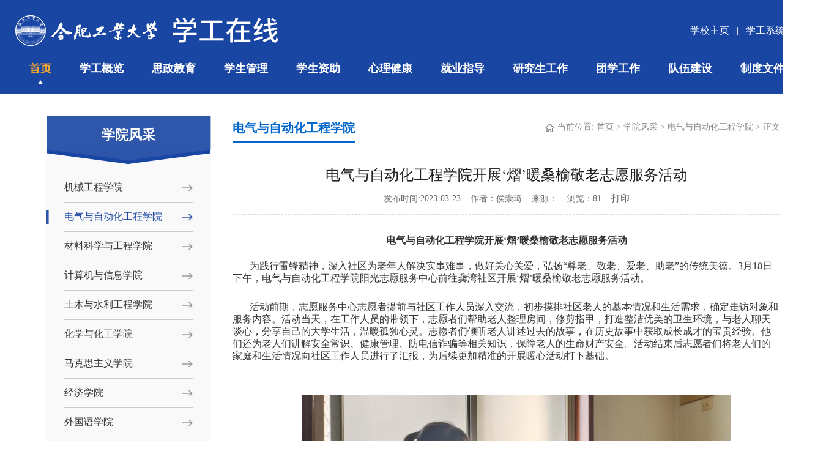

--- FILE ---
content_type: text/html
request_url: https://xgb.hfut.edu.cn/info/1066/14766.htm
body_size: 38228
content:
<!DOCTYPE html><html><head>

    
        <meta charset="utf-8">
        <meta http-equiv="X-UA-Compatible" wraptent="IE=edge,chrome=1">
        <meta name="viewport" content="width=device-width, initial-scale=0.3">
        <title>电气与自动化工程学院开展‘熠’暖桑榆敬老志愿服务活动-党委学生工作部</title><META Name="keywords" Content="党委学生工作部,电气与自动化工程学院,电气,自动化工程学院,自动化,自动,化工,工程学院,工程学,工程,学院,开展,桑榆,敬老,志愿,服务,活动" />
<META Name="description" Content="电气与自动化工程学院开展‘熠’暖桑榆敬老志愿服务活动为践行雷锋精神，深入社区为老年人解决实事难事，做好关心关爱，弘扬“尊老、敬老、爱老、助老”的传统美德。3月18日下午，电气与自动化工程学院阳光志愿服务中心前往龚湾社区开展‘熠’暖桑榆敬老志愿服务活动。活动前期，志愿服务中心志愿者提前与社区工作人员深入交流，初步摸排社区老人的基本情况和生活需求，确定走访对象和服务内容。活动当天，在工作人员的带领下，..." />

        <link href="../../style/style.css" rel="stylesheet" type="text/css">
        <script type="text/javascript" src="../../js/jquery_1.js"></script>
        <script type="text/javascript" src="../../js/jquery.SuperSlide.js"></script>
    <!--Announced by Visual SiteBuilder 9-->
<link rel="stylesheet" type="text/css" href="../../_sitegray/_sitegray_d.css" />
<script language="javascript" src="../../_sitegray/_sitegray.js"></script>
<!-- CustomerNO:776562626572323076784754525b544303090200 -->
<link rel="stylesheet" type="text/css" href="../../content.vsb.css" />
<script type="text/javascript" src="/system/resource/js/counter.js"></script>
<script type="text/javascript">_jsq_(1066,'/content.jsp',14766,1699878254)</script>
</head>
    <body class="ej-body">
        <div class="head">
            <div class="h-po-ab">
                <div class="container">
                    <div class="top clearfix">
                        <!--logo-s-->
                        <div class="logo fl">


<a href="../../index.htm"><img src="../../images/images/logo.png"></a>
                            
                        </div>
                        <div class="top_right fr">
                            <ul class="top_right-top fr">
                            <script language="javascript" src="/system/resource/js/dynclicks.js"></script><script language="javascript" src="/system/resource/js/openlink.js"></script>     
                                                                <li class="fl"><a href="http://www.hfut.edu.cn/" target="_blank" title="" onclick="_addDynClicks(&#34;wburl&#34;, 1699878254, 68447)">学校主页</a></li>
   <li class="fl">|</li>
                                <li class="fl"><a href="https://stu.hfut.edu.cn/xsfw/sys/xggzptapp/*default/index.do?min=1#/gzzm" target="_blank" title="" onclick="_addDynClicks(&#34;wburl&#34;, 1699878254, 68446)">学工系统</a></li>

<script type="text/javascript">
    function _nl_ys_check(){
        
        var keyword = document.getElementById('showkeycode1018882').value;
        if(keyword==null||keyword==""){
            alert("请输入你要检索的内容！");
            return false;
        }
        if(window.toFF==1)
        {
            document.getElementById("lucenenewssearchkey1018882").value = Simplized(keyword );
        }else
        {
            document.getElementById("lucenenewssearchkey1018882").value = keyword;            
        }
        var  base64 = new Base64();
        document.getElementById("lucenenewssearchkey1018882").value = base64.encode(document.getElementById("lucenenewssearchkey1018882").value);
        new VsbFormFunc().disableAutoEnable(document.getElementById("showkeycode1018882"));
        return true;
    } 
</script>



<form action="../../search.jsp?wbtreeid=1066" method="post" id="au2a" name="au2a" onsubmit="return _nl_ys_check()" style="display: inline">
 <input type="hidden" id="lucenenewssearchkey1018882" name="lucenenewssearchkey" value=""><input type="hidden" id="_lucenesearchtype1018882" name="_lucenesearchtype" value="1"><input type="hidden" id="searchScope1018882" name="searchScope" value="0">
<li class="fl search-ss">
    <a class="clearfix"> 
    <input class="login_text" type="text" maxlength="30" name="showkeycode" id="showkeycode1018882" autocomplete="off">
    <input class="login_img" type="image" src="../../images/images/search.png">
    </a>

     

</li>
</form>
<script>
  $(function(){
    $(".search-ss").mouseenter(function(){
    $(this).addClass("on");
})
$(document).mouseup(function (e) {
                if ($(e.target).parents(".search-ss").length == 0) {         
                    $(".search-ss").removeClass("on");
                }
})
})
</script><script language="javascript" src="/system/resource/js/base64.js"></script><script language="javascript" src="/system/resource/js/formfunc.js"></script>

                                
                                <i class="clear"></i>
                            </ul>
               
                            <div class="menu fr">
<ul class="clearfix" id="nav">
                <li class="mainlevel ">
                <a href="../../index.htm" title="首页">首页</a>
            </li>
            <li class="mainlevel ">
                <a href="../../xggl.htm" title="学工概览">学工概览</a>
                    <ul class="menu-ejul" style="display: none;">
                            <li class="nav-first">
                                <a href="../../xggl/gzjj.htm" title="工作简介">工作简介</a>
                            </li>
                            <li class="">
                                <a href="../../xggl/gzjg.htm" title="工作架构">工作架构</a>
                            </li>
                            <li class="">
                                <a href="../../xggl/gzfg.htm" title="工作分工">工作分工</a>
                            </li>
                            <li class="">
                                <a href="../../xggl/lxwm.htm" title="联系我们">联系我们</a>
                            </li>
                    </ul>
            </li>
            <li class="mainlevel ">
                <a href="../../szjy.htm" title="思政教育">思政教育</a>
                    <ul class="menu-ejul" style="display: none;">
                            <li class="nav-first">
                                <a href="../../szjy/zzjj.htm" title="职责简介">职责简介</a>
                            </li>
                            <li class="">
                                <a href="../../szjy/szdt.htm" title="思政动态">思政动态</a>
                            </li>
                            <li class="">
                                <a href="../../szjy/szxx.htm" title="思政学习">思政学习</a>
                            </li>
                            <li class="">
                                <a href="../../szjy/ztjy.htm" title="主题教育">主题教育</a>
                            </li>
                            <li class="">
                                <a href="../../szjy/xsdj.htm" title="学生党建">学生党建</a>
                            </li>
                            <li class="">
                                <a href="../../szjy/byyl.htm" title="榜样引领">榜样引领</a>
                            </li>
                            <li class="">
                                <a href="../../szjy/wlsz.htm" title="网络思政">网络思政</a>
                            </li>
                            <li class="">
                                <a href="../../szjy/gfjy.htm" title="国防教育">国防教育</a>
                            </li>
                    </ul>
            </li>
            <li class="mainlevel ">
                <a href="../../xsgl.htm" title="学生管理">学生管理</a>
                    <ul class="menu-ejul" style="display: none;">
                            <li class="nav-first">
                                <a href="../../xsgl/zzjj.htm" title="职责简介">职责简介</a>
                            </li>
                            <li class="">
                                <a href="../../xsgl/gldt.htm" title="管理动态">管理动态</a>
                            </li>
                            <li class="">
                                <a href="../../xsgl/jkgl.htm" title="健康管理">健康管理</a>
                            </li>
                            <li class="">
                                <a href="../../xsgl/xyfz.htm" title="学业发展">学业发展</a>
                            </li>
                            <li class="">
                                <a href="../../xsgl/aqjy.htm" title="安全教育">安全教育</a>
                            </li>
                            <li class="">
                                <a href="../../xsgl/xssq.htm" title="学生社区">学生社区</a>
                            </li>
                            <li class="">
                                <a href="../../xsgl/mzsw1.htm" title="民族事务">民族事务</a>
                            </li>
                            <li class="">
                                <a href="../../xsgl/xspj.htm" title="学生评价">学生评价</a>
                            </li>
                    </ul>
            </li>
            <li class="mainlevel ">
                <a href="../../xszz.htm" title="学生资助">学生资助</a>
                    <ul class="menu-ejul" style="display: none;">
                            <li class="nav-first">
                                <a href="../../xszz/zzjj.htm" title="职责简介">职责简介</a>
                            </li>
                            <li class="">
                                <a href="../../xszz/zzdt.htm" title="资助动态">资助动态</a>
                            </li>
                            <li class="">
                                <a href="../../xszz/xsjz.htm" title="学生奖助">学生奖助</a>
                            </li>
                            <li class="">
                                <a href="../../xszz/dkdc.htm" title="贷款代偿">贷款代偿</a>
                            </li>
                            <li class="">
                                <a href="../../xszz/qgzx.htm" title="勤工助学">勤工助学</a>
                            </li>
                            <li class="">
                                <a href="../../xszz/shjz.htm" title="社会捐助">社会捐助</a>
                            </li>
                            <li class="">
                                <a href="../../xszz/zzyr.htm" title="资助育人">资助育人</a>
                            </li>
                            <li class="">
                                <a href="http://xszz.hfut.edu.cn/" target="_blank" title="资助专网">资助专网</a>
                            </li>
                    </ul>
            </li>
            <li class="mainlevel ">
                <a href="../../xljk.htm" title="心理健康">心理健康</a>
                    <ul class="menu-ejul" style="display: none;">
                            <li class="nav-first">
                                <a href="../../xljk/zxjj.htm" title="中心简介">中心简介</a>
                            </li>
                            <li class="">
                                <a href="../../xljk/xldt.htm" title="心理动态">心理动态</a>
                            </li>
                            <li class="">
                                <a href="../../xljk/kcjx.htm" title="课程教学">课程教学</a>
                            </li>
                            <li class="">
                                <a href="../../xljk/xlbk1.htm" title="心灵百科">心灵百科</a>
                            </li>
                            <li class="">
                                <a href="../../xljk/tsgz1.htm" title="特色工作">特色工作</a>
                            </li>
                            <li class="">
                                <a href="../../xljk/zxfw.htm" title="咨询服务">咨询服务</a>
                            </li>
                    </ul>
            </li>
            <li class="mainlevel ">
                <a href="../../jyzd.htm" title="就业指导">就业指导</a>
                    <ul class="menu-ejul" style="display: none;">
                            <li class="nav-first">
                                <a href="../../jyzd/zzjj.htm" title="职责简介">职责简介</a>
                            </li>
                            <li class="">
                                <a href="../../jyzd/jydt.htm" title="就业动态">就业动态</a>
                            </li>
                            <li class="">
                                <a href="../../jyzd/zczn.htm" title="政策指南">政策指南</a>
                            </li>
                            <li class="">
                                <a href="../../jyzd/zygh.htm" title="职业规划">职业规划</a>
                            </li>
                            <li class="">
                                <a href="../../jyzd/qzfw.htm" title="求职服务">求职服务</a>
                            </li>
                            <li class="">
                                <a href="../../jyzd/zlbg.htm" title="质量报告">质量报告</a>
                            </li>
                            <li class="">
                                <a href="https://gdjy.hfut.edu.cn/" target="_blank" title="就业专网">就业专网</a>
                            </li>
                    </ul>
            </li>
            <li class="mainlevel ">
                <a href="../../yjsgz.htm" title="研究生工作">研究生工作</a>
                    <ul class="menu-ejul" style="display: none;">
                            <li class="nav-first">
                                <a href="../../yjsgz/zzjj.htm" title="职责简介">职责简介</a>
                            </li>
                            <li class="">
                                <a href="../../yjsgz/ygdt.htm" title="研工动态">研工动态</a>
                            </li>
                            <li class="">
                                <a href="../../yjsgz/sljh.htm" title="双领计划">双领计划</a>
                            </li>
                            <li class="">
                                <a href="../../yjsgz/kxjs.htm" title="科学精神">科学精神</a>
                            </li>
                            <li class="">
                                <a href="../../yjsgz/xscx.htm" title="学术创新">学术创新</a>
                            </li>
                            <li class="">
                                <a href="../../yjsgz/jzgl.htm" title="奖助管理">奖助管理</a>
                            </li>
                    </ul>
            </li>
            <li class="mainlevel ">
                <a href="../../txgz.htm" title="团学工作">团学工作</a>
                    <ul class="menu-ejul" style="display: none;">
                            <li class="nav-first">
                                <a href="../../txgz/gzjj.htm" title="工作简介">工作简介</a>
                            </li>
                            <li class="">
                                <a href="../../txgz/txdt.htm" title="团学动态">团学动态</a>
                            </li>
                            <li class="">
                                <a href="../../txgz/txzzgg.htm" title="团学组织改革">团学组织改革</a>
                            </li>
                            <li class="">
                                <a href="../../txgz/dektcjd.htm" title="第二课堂成绩单">第二课堂成绩单</a>
                            </li>
                            <li class="">
                                <a href="../../txgz/dxsyst.htm" title="大学生艺术团">大学生艺术团</a>
                            </li>
                            <li class="">
                                <a href="../../txgz/gqhwd.htm" title="国旗护卫队">国旗护卫队</a>
                            </li>
                            <li class="">
                                <a href="../../txgz/cxsj.htm" title="创新实践">创新实践</a>
                            </li>
                            <li class="">
                                <a href="http://tuanwei.hfut.edu.cn/" target="_blank" title="团学专网">团学专网</a>
                            </li>
                    </ul>
            </li>
            <li class="mainlevel ">
                <a href="../../dwjs.htm" title="队伍建设">队伍建设</a>
                    <ul class="menu-ejul" style="display: none;">
                            <li class="nav-first">
                                <a href="../../dwjs/dwjj.htm" title="队伍简介">队伍简介</a>
                            </li>
                            <li class="">
                                <a href="../../dwjs/dwdt.htm" title="队伍动态">队伍动态</a>
                            </li>
                            <li class="">
                                <a href="../../dwjs/xgtd.htm" title="学工团队">学工团队</a>
                            </li>
                            <li class="">
                                <a href="../../dwjs/tsgz.htm" title="特色工作">特色工作</a>
                            </li>
                            <li class="">
                                <a href="../../dwjs/byliliang.htm" title="榜样力量">榜样力量</a>
                            </li>
                            <li class="">
                                <a href="../../dwjs/khpj.htm" title="考核评价">考核评价</a>
                            </li>
                    </ul>
            </li>
            <li class="mainlevel ">
                <a href="../../zdwj.htm" title="制度文件">制度文件</a>
                    <ul class="menu-ejul" style="display: none;">
                            <li class="nav-first">
                                <a href="../../zdwj/zcwj.htm" title="政策文件">政策文件</a>
                            </li>
                            <li class="">
                                <a href="../../zdwj/gzzd.htm" title="规章制度">规章制度</a>
                            </li>
                    </ul>
            </li>
</ul>

                                
                                <script type="text/javascript">
                                    jQuery("#nav").slide({
                                        type: "menu", //效果类型
                                        titCell: ".mainlevel", // 鼠标触发对象
                                        targetCell: ".menu-ejul", // 效果对象，必须被titCell包含
                                        effect: "slideDown", //下拉效果
                                        delayTime: 300, // 效果时间
                                        triggerTime: 0, //鼠标延迟触发时间
                                        returnDefault: true //返回默认状态
                                    });
                                </script>
                            </div>
                            <i class="clear"></i>
                        </div>
                    </div>
                </div>
            </div>
        </div>
    
     <script type="text/javascript">
        let head = document.querySelector('.top_right-top')
        let head1 = document.querySelector('.head')
        window.addEventListener('scroll',function(e){
          if(window.pageYOffset > 55){
            head.style.marginTop = 0,
            head.style.visibility = 'hidden',
            head1.style.position = "fixed",
            head1.className = "head1"
          }else{
            head.style.visibility = 'visible',
            head.style.marginTop = "11px",
            head1.style.position = "static",
            head1.className = "head"
          }
        })
    </script>
        <div class="ej-banner">
                

        </div>
        <div class="list">
            <div class="container1 clearfix">
                <div class="list-left fl">
                    <h2>



学院风采</h2>
                    <div class="sideMenu">
            <h3 class="   ">
            <a href="../../xyfc/jxgcxy.htm" title="机械工程学院">机械工程学院</a>
        </h3>
        <ul class="has" style="display:none; display:none; padding:0;margin:0;  display:none; padding:0;margin:0">
            
        </ul>
        <h3 class=" on  ">
            <a href="../../xyfc/dqyzdhgcxy.htm" title="电气与自动化工程学院">电气与自动化工程学院</a>
        </h3>
        <ul class="has" style="display:none; display:none; padding:0;margin:0">
            
        </ul>
        <h3 class="   ">
            <a href="../../xyfc/clkxygcxy.htm" title="材料科学与工程学院">材料科学与工程学院</a>
        </h3>
        <ul class="has" style="display:none; display:none; padding:0;margin:0;  display:none; padding:0;margin:0">
            
        </ul>
        <h3 class="   ">
            <a href="../../xyfc/jsjyxxxy.htm" title="计算机与信息学院">计算机与信息学院</a>
        </h3>
        <ul class="has" style="display:none; display:none; padding:0;margin:0;  display:none; padding:0;margin:0">
            
        </ul>
        <h3 class="   ">
            <a href="../../xyfc/tmyslgcxy.htm" title="土木与水利工程学院">土木与水利工程学院</a>
        </h3>
        <ul class="has" style="display:none; display:none; padding:0;margin:0;  display:none; padding:0;margin:0">
            
        </ul>
        <h3 class="   ">
            <a href="../../xyfc/hxyhgxy.htm" title="化学与化工学院">化学与化工学院</a>
        </h3>
        <ul class="has" style="display:none; display:none; padding:0;margin:0;  display:none; padding:0;margin:0">
            
        </ul>
        <h3 class="   ">
            <a href="../../xyfc/mkszyxy.htm" title="马克思主义学院">马克思主义学院</a>
        </h3>
        <ul class="has" style="display:none; display:none; padding:0;margin:0;  display:none; padding:0;margin:0">
            
        </ul>
        <h3 class="   ">
            <a href="../../xyfc/jjxy.htm" title="经济学院">经济学院</a>
        </h3>
        <ul class="has" style="display:none; display:none; padding:0;margin:0;  display:none; padding:0;margin:0">
            
        </ul>
        <h3 class="   ">
            <a href="../../xyfc/wgyxy.htm" title="外国语学院">外国语学院</a>
        </h3>
        <ul class="has" style="display:none; display:none; padding:0;margin:0;  display:none; padding:0;margin:0">
            
        </ul>
        <h3 class="   ">
            <a href="../../xyfc/wfxy.htm" title="文法学院">文法学院</a>
        </h3>
        <ul class="has" style="display:none; display:none; padding:0;margin:0;  display:none; padding:0;margin:0">
            
        </ul>
        <h3 class="   ">
            <a href="../../xyfc/glxy.htm" title="管理学院">管理学院</a>
        </h3>
        <ul class="has" style="display:none; display:none; padding:0;margin:0;  display:none; padding:0;margin:0">
            
        </ul>
        <h3 class="   ">
            <a href="../../xyfc/yqkxygdgcxy.htm" title="仪器科学与光电工程学院">仪器科学与光电工程学院</a>
        </h3>
        <ul class="has" style="display:none; display:none; padding:0;margin:0;  display:none; padding:0;margin:0">
            
        </ul>
        <h3 class="   ">
            <a href="../../xyfc/jzyysxy.htm" title="建筑与艺术学院">建筑与艺术学院</a>
        </h3>
        <ul class="has" style="display:none; display:none; padding:0;margin:0;  display:none; padding:0;margin:0">
            
        </ul>
        <h3 class="   ">
            <a href="../../xyfc/zyyhjgcxy.htm" title="资源与环境工程学院">资源与环境工程学院</a>
        </h3>
        <ul class="has" style="display:none; display:none; padding:0;margin:0;  display:none; padding:0;margin:0">
            
        </ul>
        <h3 class="   ">
            <a href="../../xyfc/spyswgcxy.htm" title="食品与生物工程学院">食品与生物工程学院</a>
        </h3>
        <ul class="has" style="display:none; display:none; padding:0;margin:0;  display:none; padding:0;margin:0">
            
        </ul>
        <h3 class="   ">
            <a href="../../xyfc/sxxy.htm" title="数学学院">数学学院</a>
        </h3>
        <ul class="has" style="display:none; display:none; padding:0;margin:0;  display:none; padding:0;margin:0">
            
        </ul>
        <h3 class="   ">
            <a href="../../xyfc/wdzxy.htm" title="微电子学院">微电子学院</a>
        </h3>
        <ul class="has" style="display:none; display:none; padding:0;margin:0;  display:none; padding:0;margin:0">
            
        </ul>
        <h3 class="   ">
            <a href="../../xyfc/wlxy.htm" title="物理学院">物理学院</a>
        </h3>
        <ul class="has" style="display:none; display:none; padding:0;margin:0;  display:none; padding:0;margin:0">
            
        </ul>
        <h3 class="   ">
            <a href="../../xyfc/qcyjtgcxy.htm" title="汽车与交通工程学院">汽车与交通工程学院</a>
        </h3>
        <ul class="has" style="display:none; display:none; padding:0;margin:0;  display:none; padding:0;margin:0">
            
        </ul>
        <h3 class="   ">
            <a href="../../xyfc/rjxy.htm" title="软件学院">软件学院</a>
        </h3>
        <ul class="has" style="display:none; display:none; padding:0;margin:0;  display:none; padding:0;margin:0">
            
        </ul>
</div>
<!-- sideMenu End -->
                    <script type="text/javascript">
                        jQuery(".sideMenu").slide({
                            titCell: "h3", //鼠标触发对象

                            trigger: "click",
                            delayTime: 300, //效果时间
                            triggerTime: 150, //鼠标延迟触发时间（默认150）
                            returnDefault: false //鼠标从.sideMen移走后返回默认状态（默认false）
                        });
                    </script>
                    <div class="nav-lxdz">
                       <script language="javascript" src="/system/resource/js/news/mp4video.js"></script>
<p><strong><span style="font-size: 14px;">联系电话：</span></strong></p> 
<p><span style="font-size: 14px;">0551-62905036</span></p> 
<p><strong><span style="font-size: 14px;">办公地点：</span></strong></p> 
<p><span style="font-size: 14px;">屯溪路校区学工楼北楼301室</span></p> 
<p><strong><span style="font-size: 14px;">电子邮箱：</span></strong></p> 
<p><span style="font-size: 14px;">xgb@hfut.edu.cn</span></p>
                    </div>
                </div>
                <div class="list-right fr">
                    <div class="titname">
                        <h2>



电气与自动化工程学院</h2>
                        <span class="navigation fa fa-home">
    <img src="../../images/images/content_home.png">当前位置: 
                <a href="../../index.htm">首页</a>
                &gt;
                <a href="../../xyfc.htm">学院风采</a>
                &gt;
                <a href="../../xyfc/dqyzdhgcxy.htm">电气与自动化工程学院</a>
                &gt;
                正文
</span>
                    </div>
                    <div class="list-con clearfix">


<script language="javascript" src="../../_dwr/interface/NewsvoteDWR.js"></script><script language="javascript" src="../../_dwr/engine.js"></script><script language="javascript" src="/system/resource/js/news/newscontent.js"></script><LINK href="/system/resource/js/photoswipe/3.0.5.1/photoswipe.css" type="text/css" rel="stylesheet"><script language="javascript" src="/system/resource/js/photoswipe/3.0.5.1/klass.min.js"></script><script language="javascript" src="/system/resource/js/ajax.js"></script><!--startprint-->
<script>
        function dosubc1015266()
        {
            try{
                var ua = navigator.userAgent.toLowerCase();
                if(ua.indexOf("msie 8")>-1)
                {
                    window.external.AddToFavoritesBar(document.location.href,document.title,"");//IE8
                }else{
                    if (window.external || document.all) 
                    {
                        window.external.addFavorite(document.location.href, document.title);
                    }else if(window.sidebar)
                    {
                        window.sidebar.addPanel( document.title, document.location.href, "");//firefox
                    }
                }
        
            }
            catch (e){alert("无法自动添加到收藏夹，请使用 Ctrl + d 手动添加");}
        }</script>
<form name="_newscontent_fromname">
<div class="page-con">
    <h1 class="page-tit" align="center" style="margin-bottom:10px;">电气与自动化工程学院开展‘熠’暖桑榆敬老志愿服务活动</h1>
    <h2 class="fbt" style="display: none;"></h2>
    <div class="page-date">
      发布时间:2023-03-23&nbsp;&nbsp;&nbsp;&nbsp;作者：侯崇琦&nbsp;&nbsp;&nbsp;&nbsp;来源：&nbsp;&nbsp;&nbsp;&nbsp;浏览：<script>_showDynClicks("wbnews", 1699878254, 14766)</script>&nbsp;&nbsp;&nbsp;&nbsp;<a href="" onclick="doPrint()">打印</a>
    </div>
    <div id="vsb_content" class="zhengwen"><div class="v_news_content">
<h5 align="center" style="margin-bottom:20px;text-align:center;line-height: 24px"><span style="font-size:16px;color:#333333">电气与自动化工程学院开展‘熠’暖桑榆敬老志愿服务活动</span></h5>
<p style="margin-bottom:13px;text-indent:28px;line-height:20px"><span style="font-family:宋体;color:#333333">为践行雷锋精神，深入社区为老年人解决实事难事，做好关心关爱，弘扬“尊老、敬老、爱老、助老”的传统美德。<span lang="EN-US">3</span>月<span lang="EN-US">18</span>日下午，电气与自动化工程学院阳光志愿服务中心前往龚湾社区开展‘熠’暖桑榆敬老志愿服务活动。</span></p>
<p style="margin-bottom:13px;text-indent:28px;line-height:20px"><span style="font-family:宋体;color:#333333">活动前期，志愿服务中心志愿者提前与社区工作人员深入交流，初步摸排社区老人的基本情况和生活需求，确定走访对象和服务内容。活动当天，在工作人员的带领下，志愿者们帮助老人整理房间，修剪指甲，打造整洁优美的卫生环境，与老人聊天谈心，分享自己的大学生活，温暖孤独心灵。志愿者们倾听老人讲述过去的故事，在历史故事中获取成长成才的宝贵经验。他们还为老人们讲解安全常识、健康管理、防电信诈骗等相关知识，保障老人的生命</span><span style="color: rgb(51, 51, 51);">财产安全。活动结束后志愿者们将老人们的家庭和生活情况向社区工作人员进行了汇报，为后续更加精准的开展暖心活动打下基础。</span></p>
<p style="margin-bottom:13px;text-indent:28px;line-height:20px"><span style="font-family:宋体;color:#333333"></span></p>
<p style="text-align: center"><img src="/__local/1/CE/0B/B8B20132063D137A0CB68952327_BCCEA18D_10A81.jpg" width="700" vsbhref="vurl" vurl="/_vsl/1CE0BB8B20132063D137A0CB68952327/BCCEA18D/10A81" vheight="" vwidth="700" orisrc="/__local/9/C9/EC/405204C0AF71D07BB384F6BFD52_EC73CA86_6E375.jpg" class="img_vsb_content"></p>
<p style="margin-bottom:13px;text-indent:28px;line-height:20px"><span style="font-family:宋体;color:#333333"></span></p>
<p style="text-align: center;"><strong><span style="font-size:16px;font-family:宋体;color:#333333;font-weight:normal">志愿者与老人交流谈心</span></strong></p>
<p><strong><span style="font-size:16px;font-family:宋体;color:#333333;font-weight:normal"></span></strong></p>
<p style="text-align: center"><img src="/__local/C/D0/1E/71A0B107BD87FD2AE10EFD5415E_82FD66FF_2F646.jpg" width="700" vsbhref="vurl" vurl="/_vsl/CD01E71A0B107BD87FD2AE10EFD5415E/82FD66FF/2F646" vheight="" vwidth="700" orisrc="/__local/C/D0/1E/71A0B107BD87FD2AE10EFD5415E_82FD66FF_2F646.jpg" class="img_vsb_content"></p>
<p></p>
<p style="text-align: center;"><strong><span style="font-size:16px;font-family:宋体;color:#333333;font-weight:normal">志愿者为老人科普相关知识</span></strong></p>
<p><strong><span style="font-size:16px;font-family:宋体;color:#333333;font-weight:normal"></span></strong></p>
<p style="text-align: center"><img src="/__local/7/35/38/EDF0FD3810C98F9EC5563FB688B_FB8E3E38_EF5F.jpg" width="700" vsbhref="vurl" vurl="/_vsl/73538EDF0FD3810C98F9EC5563FB688B/FB8E3E38/EF5F" vheight="" vwidth="700" orisrc="/__local/3/05/8A/8E075B79E3A07D83C2D4480A074_2886D6E6_2CDA1.jpg" class="img_vsb_content"></p>
<p style="margin-bottom:13px;text-indent:28px;line-height:20px"><span style="font-family:宋体;color:#333333"></span></p>
<p style="text-align: center;"><strong><span style="font-size:16px;font-family:宋体;color:#333333;font-weight:normal">志愿者听老人讲述历史故事</span></strong></p>
<p style="margin-bottom:23px;text-indent:28px;line-height:20px"><span style="font-family:宋体;color:#333333">本次敬老志愿活动，志愿者耐心细致、服务体贴，给老人们带来了温暖与帮助，更加抚慰了他们孤独的内心。他们与老人在陪伴谈心中品味人生经验，完成跨越时光的交流，坚定了志愿服务的初心，在实践中感悟了雷锋精神的服务内涵。</span></p>
<p><br></p>
</div></div><div id="div_vote_id"></div>
        <div class="other-title noprint">
        <a href="14821.htm">上一篇：电气与自动化工程学院开展“弘扬雷锋精神，践行青年责任”专题研学会</a>
        <a href="14765.htm">下一篇：电气与自动化工程学院举行第一期“青春遇见大师”专业赋能午餐会</a>
    </div>
</div>
</form>

<style type="text/css" media="print">
  .noprint{
    display: none;}
</style>
<script>
function doPrint() {   
    bdhtml=window.document.body.innerHTML;   
    sprnstr="<!--startprint-->";   
    eprnstr="<!--endprint-->";   
    prnhtml=bdhtml.substr(bdhtml.indexOf(sprnstr)+17);   
    prnhtml=prnhtml.substring(0,prnhtml.indexOf(eprnstr));   
    window.document.body.innerHTML=prnhtml;  
    window.print();   
}
</script><!--endprint-->


                    </div>
                </div>
            </div>
        </div>


        <div class="footer">
            <div class="container clearfix">
                <div class="fl fot-left">
    

<a class="fot-logo" href="../../index.htm" title="" onclick="_addDynClicks(&#34;wbimage&#34;, 1699878254, 59494)"><img src="../../images/images/fot-logo.png"></a>
        
<!-- 版权内容请在本组件"内容配置-版权"处填写 -->
<p class="fot-bq">
    版权所有：合肥工业大学党委学生工作部（处）<br />
						联系地址：安徽省合肥市屯溪路193号（230009）<br />技术支持：<a href="https://www.chinawebber.com/" target="_blank" style="color: rgb(255, 255, 255)"><span style="color: rgb(255, 255, 255);">博达软件</span></a>
</p>
                </div>
                <div class="fl fot-yqlj">
                    <h2>友情链接</h2>
<UL>
    <LI><a href="http://www.moe.gov.cn/" target="_blank" title="" onclick="_addDynClicks(&#34;wburl&#34;, 1699878254, 67972)">中华人民共和国教育部</a></li>
    <LI><a href="https://www.sizhengwang.cn/" target="_blank" title="" onclick="_addDynClicks(&#34;wburl&#34;, 1699878254, 67974)">全国高校思想政治工作网</a></li>
    <LI><a href="http://dxs.moe.gov.cn/zx/" target="_blank" title="" onclick="_addDynClicks(&#34;wburl&#34;, 1699878254, 67975)">中国大学生在线</a></li>
    <LI><a href="http://jyt.ah.gov.cn/" target="_blank" title="" onclick="_addDynClicks(&#34;wburl&#34;, 1699878254, 67973)">安徽省教育厅</a></li>
</UL>

                </div>
                <div class="fl fot-kjrk">
                    <h2>快捷入口</h2>
<UL>
    <LI><a href="http://www.hfut.edu.cn/" target="_blank" title="" onclick="_addDynClicks(&#34;wburl&#34;, 1699878254, 67970)">合肥工业大学主页</a></li>
    <LI><a href="http://www.hfut.edu.cn/jgsz.htm" target="_blank" title="" onclick="_addDynClicks(&#34;wburl&#34;, 1699878254, 67971)">校内其他单位</a></li>
</UL>
                </div>


    
<div class="fr fot-gfwx">
	<img src="../../images/ewm.png">
	<span>官方微信</span>
</div>

                
            </div>
        </div>
    




</body></html>
